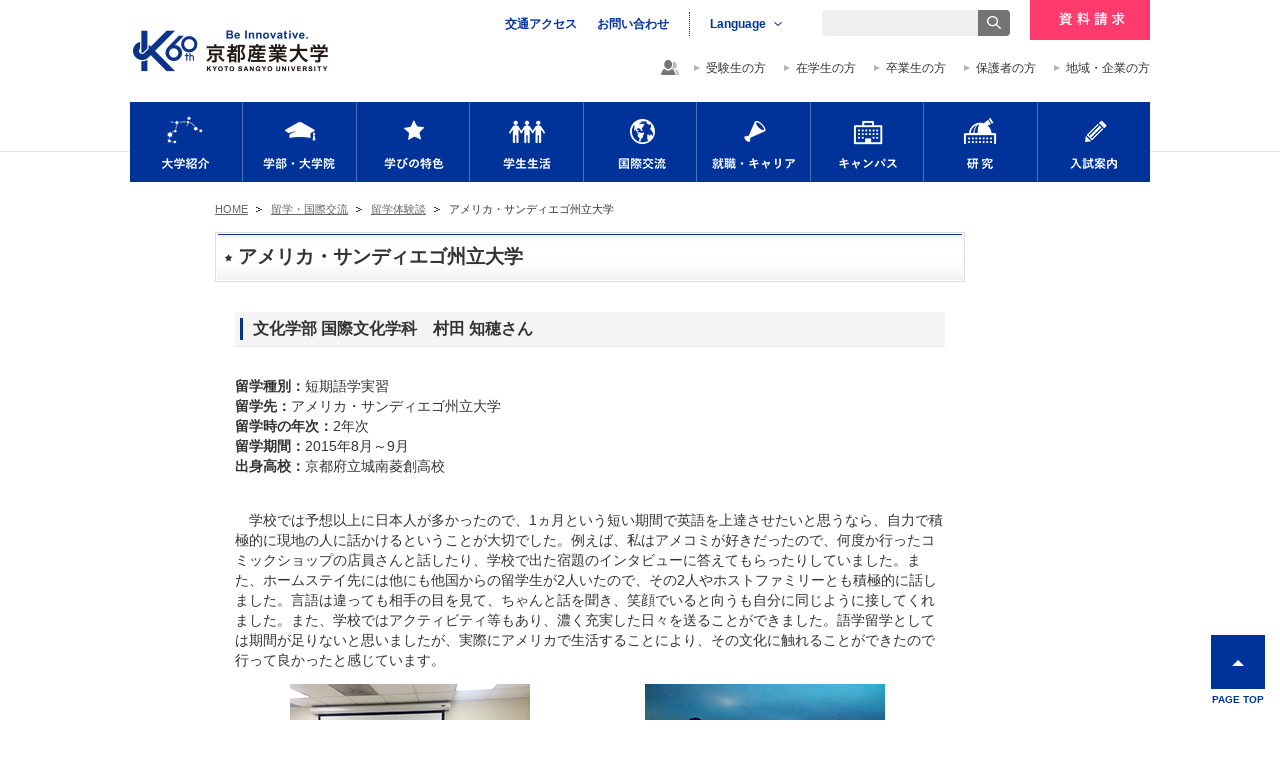

--- FILE ---
content_type: text/html
request_url: https://www.kyoto-su.ac.jp/kokusai/ryugaku/taiken/taiken160.html
body_size: 6384
content:
<!DOCTYPE HTML PUBLIC "-//W3C//DTD HTML 4.01 Transitional//EN" "http://www.w3.org/TR/html4/loose.dtd">
<html lang="ja">
<head>
<meta http-equiv="content-type" content="text/html;charset=Shift_JIS">
<meta http-equiv="Content-style-type" content="text/css">
<meta http-equiv="Content-script-type" content="text/javascript">
<title>アメリカ・サンディエゴ州立大学　|　留学体験談　|　海外への留学(Overseas Education) 　|　留学・国際交流　|　京都産業大学</title>
<meta name="keywords" content="アメリカ・サンディエゴ州立大学,留学体験談,海外への留学(Overseas Education) ,留学・国際交流,京都産業大学,京都">
<meta name="description" content="京都市北区に位置する一拠点総合大学、京都産業大学の公式Webサイト。入学案内をはじめ、教育・研究に関する情報を掲載。">
<link rel="stylesheet" type="text/css" href="/common/css/common.css">
<link rel="stylesheet" type="text/css" href="/common/css/print.css" media="print">
<link rel="stylesheet" href="/common-wr/css/style_2015.css">
<!--[if lt IE 9]>
<script src="/common-wr/js/html5shiv.min.js"></script>
<script src="/common-wr/js/rem.min.js"></script>
<![endif]-->
<!-- Global site tag (gtag.js) - Google Analytics -->
<script async src="https://www.googletagmanager.com/gtag/js?id=G-GHMPSL3DTY"></script>
<script>
  window.dataLayer = window.dataLayer || [];
  function gtag(){dataLayer.push(arguments);}
  gtag('js', new Date());

  gtag('config', 'G-GHMPSL3DTY');
  gtag('config', 'UA-2040701-1');
</script>
<!-- Google Tag Manager -->
<script>(function(w,d,s,l,i){w[l]=w[l]||[];w[l].push({'gtm.start':
new Date().getTime(),event:'gtm.js'});var f=d.getElementsByTagName(s)[0],
j=d.createElement(s),dl=l!='dataLayer'?'&l='+l:'';j.async=true;j.src=
'https://www.googletagmanager.com/gtm.js?id='+i+dl;f.parentNode.insertBefore(j,f);
})(window,document,'script','dataLayer','GTM-M4W7T8');</script>
<!-- End Google Tag Manager -->
</head>
<body>
<div id="container">
<div id="page"></div>
<ul id="navigation">
	<li><a href="#contents">本文へジャンプ</a></li>
	<li><a href="#sidebar">サイドメニューへジャンプ</a></li>
	<li><a href="#footer">フッターへジャンプ</a></li>
</ul>
<!-- header -->
<header id="header">
<div class="inner">

<h1 id="h-logo"><a href="https://www.kyoto-su.ac.jp"><img src="/common-wr/ahcetq00000000bl-img/header_logo.png" alt="京都産業大学"></a></h1>
<ul id="h-btns"><li class="menu"></li><li class="target"></li></ul>
<nav id="h-nav">
	<div id="h-menu">
		<div id="h-search"><form action="/search.html" method="get"><input type="text" name="q"><input type="submit" value="search"></form></div>
		<div id="h-link">
			<ul>
				<li><a href="/access.html" target="_self">交通アクセス</a>
</li>
				<li><a href="https://www.kyoto-su.ac.jp/faq.html" target="_self">お問い合わせ</a>
</li>
			</ul>
			<p><a href="https://www.kyoto-su.ac.jp/admissions/request/index.html" target="_blank">資料請求</a>
</p>
		</div>
				<ul id="h-gnav">
			<li class="gnav01">
			<a href="/about/index.html">大学紹介</a>
		
				<div class="subnav">
					<div class="subnav-inner">
						<dl class="wide">
    <dt><span>京都産業大学に関する情報</span></dt>
    <dd>
    <ul>
        <li><a href="/about/kihon/kengaku.html">建学の精神</a></li>
        <li><a href="/about/kihon/rinen.html">教学の理念</a></li>
        <li><a href="/about/kihon/gakusho.html">学章</a></li>
        <li><a href="/about/kihon/gakuka.html">学歌</a></li>
        <li><a href="/about/kihon/soshiki.html">組織チャート</a></li>
        <li><a href="/about/kihon/yakuin.html">法人役員・部局長</a></li>
        <li><a href="/faculty/professors/">専任教員紹介</a></li>
    </ul>
    <ul>
        <li><a href="/about/info/index.html">教育情報</a></li>
        <li><a href="/about/zaimu/index.html">財務状況 / 事業計画・報告</a></li>
        <li><a href="/about/kihon/governance_c.html">ガバナンス・コード</a></li>
        <li><a href="/about/enkaku/index.html">歴史</a></li>
        <li><a href="/about/enkaku/enkaku.html">沿革</a></li>
        <li><a href="/about/enkaku/kyogenryu.html">教学之源流</a></li>
        <li><a href="/about/enkaku/kenkokoro.html">学祖 荒木俊馬先生と建学の心を訪ねて</a></li>
    </ul>
    </dd>
</dl>
<dl>
    <dt><a href="/about/torikumi/index.html">大学の取組み</a></dt>
    <dd>
    <ul>
        <li><a href="/about/koho/index.html">大学広報</a></li>
        <li><a href="/about/hojin.html">学校法人 京都産業大学が設置する教育機関</a></li>
        <li><a href="/about/bokin/index.html">募金事業</a></li>
        <li><a style="background-image:none;padding-left:20px;" href="/about/granddesign/index.html" ><img src="/common-wr/ahcetq00000033q9-img/ddm-bnr-kstyle_1.png" alt="新グランドデザイン 神山STYLE2030" /></a></li>
    </ul>
    </dd>
</dl>
<dl>
    <dt><a href="/about/collaboration/index.html">社会連携</a></dt>
    <dd>
    <ul>
        <li><a href="/about/collaboration/musubiwaza/index.html">生涯学習むすびわざ講座</a></li>
        <li><a href="/observatory/">神山天文台</a></li>
        <li><a href="/about/collaboration/sjamboree.html">サタデージャンボリー</a></li>
        <li><a href="/about/collaboration/c_tour.html">キャンパス見学</a></li>
        <li><a href="/about/collaboration/area.html">地域社会との連携</a></li>
        <li><a href="/about/collaboration/renkei.html">教育機関との連携</a></li>
    </ul>
    </dd>
</dl>
						
					</div>
				</div>
			</li>
			<li class="gnav02">
			<a href="/faculty/index.html">学部・大学院</a>
		
				<div class="subnav">
					<div class="subnav-inner">
						<dl>
    <dt><a href="/faculty/">学部・学環</a></dt>
    <dd>
    <ul>
        <li><a href="/faculty/ec/">経済学部</a></li>
        <li><a href="/faculty/bu/">経営学部</a></li>
        <li><a href="/faculty/ju/">法学部</a></li>
        <li><a href="/faculty/fs/">現代社会学部</a></li>
        <li><a href="/faculty/ir/index.html">国際関係学部</a></li>
        <li><a href="/faculty/ffl/">外国語学部</a></li>
        <li><a href="/faculty/fcsi/">文化学部</a></li>
        <li><a href="/faculty/sc/">理学部</a></li>
        <li><a href="/faculty/ise/">情報理工学部</a></li>
        <li><a href="/faculty/ls/">生命科学部</a></li>
        <li><a href="/faculty/ep/">アントレプレナーシップ学環（仮称・設置構想中）</a></li>
    </ul>
    </dd>
</dl>
<dl>
    <dt><a href="/graduateschool/">大学院</a></dt>
    <dd>
    <ul>
        <li><a href="/graduateschool/g_ec/">経済学研究科</a></li>
        <li><a href="/graduateschool/g_mba/">マネジメント研究科</a></li>
        <li><a href="/graduateschool/g_ju/">法学研究科</a></li>
        <li><a href="/graduateschool/g_fs/index.html">現代社会学研究科</a></li>
        <li><a href="/graduateschool/g_ffl/">外国語学研究科</a></li>
        <li><a href="/graduateschool/g_sc/">理学研究科</a></li>
        <li><a href="/graduateschool/g_fi/">先端情報学研究科</a></li>
        <li><a href="/graduateschool/g_ls/">生命科学研究科</a></li>
        <li><a href="/graduateschool/t_ec/">経済学研究科（通信教育課程）</a></li>
        <li><a href="/faculty/g_fcsi/index.html">京都文化学研究科（通信教育課程）</a></li>
    </ul>
    </dd>
</dl>
<dl>
    <dt><span>教学関連情報</span></dt>
    <dd>
    <ul>
        <li><a href="/features/kyotsu/kyotsu.html">全学共通教育</a></li>
        <li><a href="/features/fy_edu.html">初年次教育</a></li>
        <li><a href="/features/f/">F工房</a></li>
        <li><a href="/campuslife/lesson/">授業・履修等について</a></li>
        <li><a href="/faculty/kyoshoku/index.html">教職課程</a></li>
        <li><a href="https://senglish.kyoto-su.ac.jp/" target="_blank">スーパー英語</a></li>
        <li><a href="/faculty/choko.html">科目等履修生・聴講生募集</a></li>
        <li><a href="/faculty/professors/">専任教員紹介</a></li>
    </ul>
    </dd>
</dl>
						
					</div>
				</div>
			</li>
			<li class="gnav03">
			<a href="/features/index.html">学びの特色</a>
		
				<div class="subnav">
					<div class="subnav-inner">
						<dl>
    <dt><a href="/features/index.html">学びの特色</a></dt>
    <dd>
    <ul>
        <li><a href="/features/kyotsu/kyotsu.html">全学共通教育</a></li>
        <li><a href="/features/entre/index.html">アントレプレナー育成プログラム</a></li>
        <li><a href="/career/career.html">キャリア教育</a></li>
        <li><a href="/career/shinro.html">就職・就職支援</a></li>
        <li><a href="/international/index.html">国際交流</a></li>
        <li><a href="/features/gsc/index.html">グローバル・サイエンス・コース</a></li>
        <li><a href="/facilities/index.html">キャンパス</a></li>
        <li><a href="/campuslife/club/index.html">クラブ・サークル</a></li>
    </ul>
    </dd>
</dl>
<dl>
    <dt><span>ONLY ONE CAMPUS</span></dt>
    <dd>
    <ul>
        <li><a onclick="gtag('event', 'click', {'event_category': '【本学】onlyoneドロップダウン', 'event_label': 'ir-banner'});" style="background-image:none;padding-left:60px;" href="https://www.kyoto-su.ac.jp/onecampus/" target="_blank" ><img src="/common-wr/ahcetq00000033q9-img/onlyone-drp.png" alt="ONLY ONE CAMPUS" /></a></li>
    </ul>
    </dd>
</dl>
						
				</div>
				</div>
			</li>
			<li class="gnav04">
			<a href="/campuslife/index.html">学生生活</a>
		
				<div class="subnav">
					<div class="subnav-inner">
						<dl>
    <dt><span>特集コンテンツ</span></dt>
    <dd>
    <ul>
        <li><a style="background-image:none;padding-left:20px;" href="/musubu_challenge/" ><img src="/common-wr/ahcetq00000033q9-img/ddm-bnr-04-1_1.png" alt="むすぶチャレンジ" /></a></li>
        <li><a style="background-image:none;padding-left:20px;" href="/campuslife/message/" ><img src="/common-wr/ahcetq00000033q9-img/ddm-bnr-04-2.png" alt="教職員からのメッセージ" /></a></li>
        <li><a style="background-image:none;padding-left:20px;" href="/campuslife/ksu-eap.html"><img src="/common-wr/ahcetq00000033q9-img/ddm-bnr-ksue.jpg" alt="KSU-EAP（正課外活動プログラム）" /></a></li>
    </ul>
    </dd>
</dl>
<dl>
    <dt><a href="/campuslife/shien/index.html">学生生活支援</a></dt>
    <dd>
    <ul>
        <li><a href="/about/shien/index.html">経済支援（奨学金・保険等）</a></li>
        <li><a href="/campuslife/shien/geshuku.html">住まい紹介</a></li>
        <li><a href="https://baitonet.jp/kyoto-su/" target="_blank">アルバイト紹介</a></li>
        <li><a href="/about/card/index.html">京都産業大学カード</a></li>
        <li><a href="/campuslife/shien/kyoto.html">京都産業大学生が受けられる特典</a></li>
    </ul>
    </dd>
    <dd>
    <ul>
        <li><a style="background-image:none;padding-left:20px;" href="/campuslife/club/index.html" ><img src="/common-wr/ahcetq00000033q9-img/ddm-bnr-club_1.png" alt="クラブ・サークル活動（課外活動サイト）" /></a></li>
    </ul>
    </dd>
</dl>
<dl>
    <dt><span>厚生施設・各種センター</span></dt>
    <dd>
    <ul>
        <li><a href="/campuslife/welfare/index.html">学生食堂</a></li>
        <li><a href="/campuslife/welfare/baiten.html">書店・売店・ATM</a></li>
        <li><a href="/facilities/sd/index.html">学生寮</a></li>
        <li><a href="/campuslife/hokencenter.html">保健管理センター</a></li>
        <li><a href="/campuslife/soudan.html">学生相談センター</a></li>
        <li><a href="/campuslife/hr/index.html">人権センター</a></li>
        <li><a href="/campuslife/volunteer.html">ボランティアセンター</a></li>
        <li><a href="/campuslife/os_support/index.html">障害学生教育支援センター</a></li>
        <li><a href="/campuslife/welfare/gakugai.html">学外厚生施設</a></li>
        <li><a href="/outline/approach/r_support/">DE&I推進室</a></li>
        <li><a href="/campuslife/commons.html">4つのコモンズ</a></li>
    </ul>
    </dd>
</dl>
<dl>
    <dt><span>学生生活に関する情報</span></dt>
    <dd>
    <ul>
        <li><a href="/campuslife/cam_cal.html">学年暦</a></li>
        <li><a href="/campuslife/shoumei/index.html">証明書発行</a></li>
        <li><a href="https://jweb.kyoto-su.ac.jp/webcam/">バスプールをアイキャッチ</a></li>
        <li><a href="/about/gakuhi/index.html">学費</a></li>
        <li><a href="/ccinfo/">コンピュータ環境の使い方</a></li>
        <li><a href="/about/torikumi/emergency.html">地震対応マニュアル</a></li>
        <li><a href="/campuslife/lesson/index.html">授業・履修等について</a></li>
    </ul>
    </dd>
</dl>
						
					</div>
				</div>
			</li>
			<li class="gnav05">
			<a href="/international/index.html">国際交流</a>
		
				<div class="subnav">
					<div class="subnav-inner">
						<dl>
    <dt><a href="/international/ryugaku/index.html">海外への留学</a></dt>
    <dd>
    <ul>
        <li><a href="/international/ryugaku/r_introduction.html">留学プログラム紹介</a></li>
        <li><a href="/international/kyoutei/index.html">交流協定校</a></li>
        <li><a href="/international/taiken/">留学体験談</a></li>
        <li><a href="/international/ryugaku/preparing.html">留学の準備をしよう</a></li>
        <li><a href="/international/ryugaku/consultation_faq.html">留学相談・留学に関するQ&amp;A</a></li>
    </ul>
    </dd>
</dl>
<dl>
    <dt><span>学部とむすぶプログラム</span></dt>
    <dd>
    <ul>
        <li><a href="/features/gsc/index.html">グローバル・サイエンス・コース</a></li>
        <li><a href="/faculty/fcsi/ryugaku.html#ibunka">文化学部 海外異文化研修</a></li>
        <li><a href="/international/ebj.html">EBJプログラム</a></li>
    </ul>
    </dd>
</dl>
<dl>
    <dt><a href="/international/index.html#feature02">学内でできる国際交流</a></dt>
    <dd>
    <ul>
        <li><a href="/international/center.html">国際交流センター</a></li>
        <li><a href="/kokusai/get/" target="_blank">GET グローバル総合情報</a></li>
        <li><a href="/international/dekiru/gjp.html">GJP（グローバルジャパンプログラム）</a></li>
        <li><a href="/international/dekiru/index.html">留学生との国際交流</a></li>
        <li><a href="/facilities/koku_kai.html">国際交流会館</a></li>
        <li><a href="/international/ryugaku/toukei.html">留学生統計データ</a></li>
    </ul>
    </dd>
</dl>
<dl>
    <dt><span>外国人留学生の方へ</span></dt>
    <dd>
    <ul>
        <li><a href="/international/is/index.html">外国人留学生の入学</a></li>
        <li><a href="/international/is/gaikokujin_ryugakusei.html">外国人留学生に関する奨学金</a></li>
        <li><a href="/international/is/support.html">外国人留学生へのサポート</a></li>
        <li><a href="/international/is/voice.html#01">私費留学生体験談</a></li>
        <li><a href="/international/is/voice.html#02">交換留学生体験談</a></li>
    </ul>
    </dd>
</dl>
						
					</div>
				</div>
			</li>
			<li class="gnav06">
			<a href="/career/index.html">就職・キャリア</a>
		
				<div class="subnav">
					<div class="subnav-inner">
						<dl class="wide">
    <dt><a href="/career/shinro.html">進路・就職支援</a></dt>
    <dd>
    <ul>
        <li><a href="/career/4years.html">就職・キャリアの4年間の流れ</a></li>
        <li><a href="/career/shinro/shin_cen.html">進路・就職支援について</a></li>
        <li><a href="/career/shinro_center.html">進路・就職支援プログラム</a></li>
        <li><a style="background-image:none;padding-left:20px;" href="/career/interview/" ><img src="/common-wr/ahcetq00000033q9-img/ddm-bnr-06_1.png" alt="卒業生インタビュー" /></a></li>
    </ul>
    <ul>
        <li><a href="/career/shinro/toukei.html">進路状況統計</a></li>
        <li><a target="_blank" href="https://www2.kyujin-navi.com/GAKUGAI/login/saml/sso/gakunin">京産ナビ（就職情報システム）</a></li>
        <li><a href="/career/saiyo/index.html">採用ご担当者の皆様へ</a></li>
    </ul>
    </dd>
</dl>
<dl>
    <dt><a href="/career/career.html">キャリア教育</a></dt>
    <dd>
    <ul>
        <li><a href="/features/career/coop_e.html">コーオプ教育（Cooperative Education）</a></li>
        <li><a href="/features/career/introduction.html">導入・接続教育科目群</a></li>
        <li><a href="/features/career/s_career.html">産学協働教育科目群（キャリアデザイン系）</a></li>
        <li><a href="/features/career/s_pbl.html">産学協働教育科目群（PBL系）</a></li>
        <li><a href="/features/career/s_internship.html">産学協働教育科目群（インターンシップ系）</a></li>
        <li><a href="/features/career/research.html">キャリア教育の研究・開発</a></li>
    </ul>
    </dd>
</dl>
<dl>
    <dt><span>資格・教職に関する情報</span></dt>
    <dd>
    <ul>
        <li><a href="/career/nry/index.html">資格講座</a></li>
        <li><a href="/faculty/kyoshoku/index.html">教職課程</a></li>
        <li><a href="/career/shisyo/index.html">学芸員課程・図書館司書課程・学校図書館司書教諭課程</a></li>
    </ul>
    </dd>
</dl>
						
					</div>
				</div>
			</li>
			<li class="gnav07">
			<a href="/facilities/index.html">キャンパス</a>
		
				<div class="subnav">
					<div class="subnav-inner">
						<dl>
    <dt><span>キャンパスマップ</span></dt>
    <dd>
    <ul>
        <li><a style="background-image:none;padding-left:20px;" href="/facilities/cam_map.html" ><img src="/common-wr/ahcetq00000033q9-img/ddm-bnr-07.png" alt="キャンパスマップ・施設一覧" /></a></li>
        <li><a style="background-image:none;padding-left:20px;" href="/facilities/access_map.html" ><img src="/common-wr/ahcetq00000033q9-img/ddm-bnr-07_02.png" alt="フリーアクセスマップ" /></a></li>
        <li><a style="background-image:none;padding-left:20px;" href="/facilities/guide.html" ><img src="/common-wr/ahcetq00000033q9-img/ddm-bnr-07_01_1.png" alt="キャンパス周辺案内" /></a></li>
    </ul>
    </dd>
</dl>
<dl>
    <dt><span>教学関連</span></dt>
    <dd>
    <ul>
        <li><a href="/campuslife/lesson/">授業・履修等について</a></li>
        <li><a href="/international/center.html">国際交流センター</a></li>
        <li><a href="/facilities/koku_kai.html">国際交流会館（I-House）</a></li>
        <li><a href="/facilities/kei_cen.html">情報システム</a></li>
        <li><a href="/library/">図書館</a></li>
    </ul>
    </dd>
</dl>
<dl>
    <dt><span>学生支援</span></dt>
    <dd>
    <ul>
        <li><a href="/campuslife/hr/index.html">人権センター</a></li>
        <li><a href="/campuslife/hokencenter.html">保健管理センター</a></li>
        <li><a href="/campuslife/soudan.html">学生相談センター</a></li>
        <li><a href="/campuslife/welfare/index.html">学生食堂</a></li>
        <li><a href="/campuslife/welfare/baiten.html">書店・売店・ATM</a></li>
        <li><a href="/facilities/sd/index.html">学生寮</a></li>
        <li><a href="/campuslife/volunteer.html">ボランティアセンター</a></li>
        <li><a href="/campuslife/commons.html">4つのコモンズ</a></li>
    </ul>
    </dd>
</dl>
<dl>
    <dt><span>その他の施設</span></dt>
    <dd>
    <ul>
        <li><a href="/observatory/">神山天文台</a></li>
        <li><a href="/facilities/musubiwaza/">むすびわざ館</a></li>
        <li><a href="/facilities/terrace/index.html">町家 学びテラス・西陣</a></li>
    </ul>
    <ul>
        <li><a style="background-image:none;padding-left:20px;" href="/about/torikumi/co/index.html#new" ><img src="/common-wr/ahcetq00000033q9-img/ddm-bnr-07_01.png" alt="新たな校舎等の建設・改修" /></a></li>
    </ul>
    </dd>
</dl>
						
					</div>
				</div>
			</li>
			<li class="gnav08">
			<a href="/research/index.html">研究</a>
		
				<div class="subnav">
					<div class="subnav-inner">
						<dl class="wide">
    <dt><span>研究</span></dt>
    <dd>
    <ul>
        <li><a href="/research/message.html">研究機構長からのメッセージ</a></li>
        <li><a href="/research/liaison.html">受託・共同研究等をお考えの方へ</a></li>
        <li><a href="/research/shikin.html">競争的資金</a></li>
    </ul>
    <ul>
        <li><a href="/observatory/">神山天文台</a></li>
        <li><a href="/research/kenkyu.html">研究所</a></li>
        <li><a href="/research/gakujutsu.html">研究広報</a></li>
    </ul>
    </dd>
</dl>
<dl class="wide">
    <dt><span>研究者紹介</span></dt>
    <dd>
    <ul>
        <li><a style="background-image:none;padding-left:20px;" href="/research/researchprofile_list.html" target="_blank" ><img src="/common-wr/ahcetq00000033q9-img/research_pr_banner_1.jpg" alt="リサーチプロファイル" /></a></li>
    </ul>
    <ul>
        <li><a style="background-image:none;padding-left:20px;" href="https://gyoseki.kyoto-su.ac.jp/ktsuhp/KgApp" target="_blank" ><img src="/common-wr/ahcetq00000033q9-img/research_banner.jpg" alt="研究者データベース" /></a></li>
    </ul>
    </dd>
</dl>
						
					</div>
				</div>
			</li>
			<li class="gnav09">
			<a href="https://www.kyoto-su.ac.jp/admissions/">入試案内</a>
		
				<div class="subnav">
					<div class="subnav-inner">
						<dl>
    <dt><a href="/admissions/">入試情報サイト</a></dt>
    <dd>
    <ul>
        <li><a style="background-image:none;padding-left:20px;" href="/admissions/" ><img src="/common-wr/ahcetq00000033q9-img/ddm-bnr-09_1_1_1_1.png" alt="入試情報サイト" /></a></li>
    </ul>
    </dd>
</dl>
<dl>
    <dt><span>大学入試</span></dt>
    <dd>
    <ul>
        <li><a href="/admissions/exam/index.html">入試制度一覧からさがす</a></li>
        <!--        <li><a href="/admissions/exam/type.html">学部で見る入試制度</a></li>-->
        <li><a href="/admissions/exam/index.html">募集人員</a></li>
        <li><a href="/admissions/exam/statistics/index.html">入試統計</a></li>
        <li><a href="/admissions/exam/application/fee.html">入学検定料一覧</a></li>
        <li><a href="/admissions/exam/qa/index.html">入試Q&amp;A</a></li>
        <li><a href="/admissions/exam/application/judge.html">個別入学資格審査</a></li>
        <li><a href="/shiryo.html">資料請求</a></li>
    </ul>
    </dd>
</dl>
<dl>
    <dt><span>大学院入試</span></dt>
    <dd>
    <ul>
        <li><a href="/graduateschool/nyushi.html">大学院入試</a></li>
        <li><a href="https://formserv.jp/87004/1/" target="_blank">資料請求（大学院）</a></li>
    </ul>
    </dd>
</dl>
						
					</div>
				</div>
			</li>
		</ul>

		<div id="h-lang">
			<p>Language</p>
			<ul>
				<li><span>日本語</span></li>
				<li><a href="https://www.kyoto-su.ac.jp/index-e.html" target="_blank">English</a>
</li>
				<li><a href="https://www.kyoto-su.ac.jp/cn/" target="_blank">簡体中文</a>
</li>
			</ul>
		</div>
	</div>
		<div id="h-target">
		<ul>
			<li><a href="https://www.kyoto-su.ac.jp/admissions/" target="_self">受験生の方</a>
</li>
			<li><a href="/entrance/index-ksu.html" target="_self">在学生の方</a>
</li>
			<li><a href="/entrance/sotsugyo.html" target="_self">卒業生の方</a>
</li>
			<li><a href="/entrance/hogosha.html" target="_self">保護者の方</a>
</li>
			<li><a href="/entrance/ippan.html" target="_self">地域・企業の方</a>
</li>
			
		</ul>
	</div>

</nav>

</div>
</header>

<!-- /header -->

<div id="contents">
	<div class="main">
		<ol class="breadCrumbs">
			<li><a href="/">HOME</a></li>
			<li><a href="/international/">留学・国際交流</a></li>
			
			<li class="current"><a href="/international/taiken/">留学体験談</a>
		</li>
				<li class="lastChild">アメリカ・サンディエゴ州立大学</li>
			</ol>		<h1>アメリカ・サンディエゴ州立大学</h1>
		<div class="section">
			<h2>文化学部 国際文化学科　村田 知穂さん</h2>
			<p>
			<strong>留学種別：</strong>短期語学実習<br>
			<strong>留学先：</strong>アメリカ・サンディエゴ州立大学<br>
			<strong>留学時の年次：</strong>2年次<br> 
			<strong>留学期間：</strong>2015年8月～9月<br>
			<strong>出身高校：</strong>京都府立城南菱創高校
			</p>

		</div>
		<div class="section">

			<p>
			　学校では予想以上に日本人が多かったので、1ヵ月という短い期間で英語を上達させたいと思うなら、自力で積極的に現地の人に話かけるということが大切でした。例えば、私はアメコミが好きだったので、何度か行ったコミックショップの店員さんと話したり、学校で出た宿題のインタビューに答えてもらったりしていました。また、ホームステイ先には他にも他国からの留学生が2人いたので、その2人やホストファミリーとも積極的に話しました。言語は違っても相手の目を見て、ちゃんと話を聞き、笑顔でいると向うも自分に同じように接してくれました。また、学校ではアクティビティ等もあり、濃く充実した日々を送ることができました。語学留学としては期間が足りないと思いましたが、実際にアメリカで生活することにより、その文化に触れることができたので行って良かったと感じています。
			</p>
			<ul class="picList division_two">
				<li>
				<img src="/kokusai/ryugaku/taiken/images/taiken160_01.jpg" alt="" title="" >
				</li>
				<li>
				<img src="/kokusai/ryugaku/taiken/images/taiken160_02.jpg" alt="" title="">
				</li>
				<li>
				<img src="/kokusai/ryugaku/taiken/images/taiken160_03.jpg" alt="" title="" >
				</li>
				<li>
				<img src="/kokusai/ryugaku/taiken/images/taiken160_04.jpg" alt="" title="">
				</li>
			</ul>
		</div>
	</div>
	<div id="sidebar">
		
	</div><!-- /.sidebar -->
</div>
<!-- footer -->
<div id="pagetop"><a href="#page">PAGE TOP</a></div>
<footer id="footer">
	<nav id="f-menu">
		<ul class="inner">
			<li><a href="/news/index.html" target="_self">ニュース</a></li>
			<li><a href="/events/index.html" target="_self">イベント</a></li>
			<li><a href="/facilities/cam_map.html" target="_self">キャンパスマップ</a></li>
			<li><a href="/sitepolicy.html" target="_self">サイトポリシー</a></li>
			<li><a href="/personal_information.html" target="_self">個人情報の取り扱いについて</a></li>
			<li><a href="/entrance/kyosyokuin.html" target="_self">教職員向けメニュー</a></li>
		</ul>
	</nav>
	<div id="f-info">
		<div class="inner">
			<dl id="f-logo">
				<dt><a href="/"><img src="/common-wr/ahcetq00000000bl-img/footer_logo.png" alt="京都産業大学"></a></dt>
				<dd>〒603-8555<br class="pc"> 京都市北区上賀茂本山</dd>
			</dl>
			<dl id="f-social">
				<dt>SNS公式アカウント</dt>
				<dd>
					<ul class="cf">
						
								<li><a href="https://www.facebook.com/KyotoSangyoUniversity/" target="_blank"><img src="/common-wr/ahcetq00000000bl-img/footer_social_fb.png" alt="Facebook" class="spimg"></a></li>
							
								<li><a href="https://twitter.com/ksu_p_r" target="_blank"><img src="/common-wr/ahcetq00000000bl-img/footer_social_tw.png" alt="Twitter" class="spimg"></a></li>
							
								<li><a href="https://www.youtube.com/user/KSUpublicity" target="_blank"><img src="/common-wr/ahcetq00000000bl-img/footer_social_yt.png" alt="YouTube" class="spimg"></a></li>

								<li><a href="https://www.instagram.com/kyotosangyo_university/" target="_blank"><img src="/common-wr/ahcetq00000000bl-img/footer_social_in.png" alt="Instagram" class="spimg"></a></li>
							
					</ul>
				</dd>
			</dl>
		</div>
	</div>
	<p id="f-copy"><small>&copy; KYOTO SANGYO UNIVERSITY. All rights reserved.</small></p>
</footer>
<!-- /footer -->
</div>
<script src="//code.jquery.com/jquery-1.11.3.min.js"></script>
<script>window.jQuery || document.write('<script src="/common-wr/js/jquery-1.11.3.min.js"><\/script>')</script>
<script src="/common-wr/js/ksu.js"></script>
</body>
</html>

--- FILE ---
content_type: text/css
request_url: https://www.kyoto-su.ac.jp/common/css/common.css
body_size: 5983
content:
@charset "shift-jis";
@import "header.css";
@import "footer.css";

/*
 * [FOR_OLD_CONTENTS]
 */
/* 学部・大学院下層ページ対応 */
#main {
	font-size: small;
}
#top-contents .columns-4-2l {
	width: 350px;
}
#top-contents .columns-4-2r {
	width: 350px;
}
/*


/*　▽▽ヘッダー（flash）直下のリンクバナー群▽▽　*/

#list4goto li{  
float:left;  
list-style:none;  
width:167px;
text-align:center; 
}  

#list4goto li:nth-child(4n+1){clear:both;} 


/*　△△ヘッダー（flash）直下のリンクバナー群△△　*/



 * [/FOR_OLD_CONTENTS]
 */

/*
 * [TAG_REDEFINE]
 */
html {
	overflow-y: scroll;
}
body {
	font-size: 85%;
	font-family: "ＭＳ Ｐゴシック","ヒラギノ角ゴ Pro W3",Hiragino Kaku Gothic ProN,"メイリオ",Meiryo,sans-serif;
	margin: 0;
	padding: 0;
	color: #fff;
	background: #093078;
}
.main hr.separate {
	visibility: hidden;
	clear: both;
}
.main h1 {
	font-size: 140%;
	background: url(../images/bg_h1.gif) no-repeat 0% 0%;
	line-height: 50px;
	padding-left: 23px;
	margin: 0 0 30px;
}
.main h1.fat {
	font-size: 140%;
	background: url(../images/bg_h1_fat.gif) no-repeat 0% 0%;
	line-height: 1.2;
	min-height: 40px;
	padding: 15px 0 15px 23px;
	margin: 0 0 30px;
}
#full h1 {
	background: url(../images/bg_h1_long.gif) no-repeat 0% 0%;
}
.main h2 {
	font-size: 120%;
	font-weight: normal;
	background: url(../images/bg_h2.gif) no-repeat 5px 100% #f5f5f5;
	padding: 0px 6px 6px 18px;
	margin: 0 0 30px;
	border-bottom: 1px solid #e9e9e9;
	border-top: 6px solid #f5f5f5;
	font-weight: bold;
}
.main h3 {
	margin: 0 0 1em;
	font-size: 115%;
	background: url(../images/bg_h3.gif) no-repeat 0% 100%;
	padding: 5px 15px;
}
.main h3 lib {
	margin: 0 0 1em;
	font-size: 115%;
	background: url(../images/bg_h3_2.gif) no-repeat 0% 100%;
	padding: 5px 15px;
}
.main h3 span {
	background: url(../images/bg_h3_icon.gif) no-repeat 0% 50% #fff;
	display: block;
	padding: 0 15px;
	margin: 0 -15px;
}
.main h3 span.notice,
.main h3 span.icon {
	display: inline;
	padding: 0;
	margin: 0;
	background: none;
}
.main h4 {
	font-size: 100%;
	background: url(../images/bg_h4.gif) no-repeat 4px 50%;
	padding: 2px 0 0 15px;
}
.main h5 {
	font-size: 100%;
	background: url(../images/bg_h5.gif) no-repeat 2px 50%;
	padding-left: 10px;
}
.main ul {
	list-style: none;
}
p {
	line-height: 1.5;
}
.main p {
	margin: 1em 0;
}
.main table {
	border-collapse: collapse;
	margin-bottom: 20px;
}
.main table caption {
}
.main table th {
	border: 1px solid #ccc;
	padding: 3px 5px;
	color: #333;
	letter-spacing: 0.2em;
	background: #F1F9FC;
}
.main table td {
	border: 1px solid #ccc;
	padding: 3px 15px;
	line-height: 1.5;
	vertical-align: middle;
}
table td.valignTop {
	vertical-align: top;
}
table th.valignTop {
	vertical-align: top;
}
.main table td.scopeRow {
	color: #000;
	background: #eee;
	vertical-align: middle;
}
.main table.fit {
	width: 100%;
}
.main table.compact th,
.main table.compact td {
	padding: 3px;
}
.main table.layout th,
.main table.layout td {
	border: none;
}
.main table.scopeCol th {
	text-align: center;
}
.main table p {
	margin: 0.5em 0;
}
.main table .num {
	text-align: right;
}

.main table .mark {
	text-align: center;
}
ul {
	margin: 1em 0;
	padding-left: 20px;
}
.main ul li {
	margin: 0.2em 0;
	line-height: 1.4;
}
.main ol {
	margin: 1em 0;
	padding-left: 30px;
}
.main ol li {
	margin: 0.2em 0;
	line-height: 1.4;
}
.main dd {
	margin-bottom: 0.2em
}
form {
	margin: 0;
}
img {
	border: none;
}
a {
	text-decoration: none;
}
a:hover {
	text-decoration: underline;
}
/*
 * [/TAG_REDEFINE]
 */

/*
 * [Navigation]
 */
ul#navigation {
	padding: 0;
	position: absolute;
	width: 100px;
	left: -300px;
}
/*
 * [/Navigation]
 */


/*
 * [OUTLINE]
 */
div#container {
	color: #333;
	background: #fff;
}
div#contents {
	width: 1050px;
	margin: 0 auto;
	padding: 20px 0;
}
div.main {
	width: 750px;
	float: left;
	margin-left: 100px;　　/*追加指定aotani*/
}
div.main a {
	color: #0C53A3;
}
div.main a:visited {
	color: #440077;
}
div#full {
	width: auto;
	float: none;
}
div.section {
	margin: 15px 20px 20px;
}
div.section div.section {
	margin: 10px 0;
}
div.division_two > div {
	float: left;
	width: 370px;
	margin-right: 0;
	margin-top: 0;
}
div.division_two > div.section {
	float: left;
	width: 345px;
	margin-right: 0;
	margin-top: 0;
}
div.section div.division_two > div {
	float: left;
	width: 345px;
	margin-top: 0;
}
div.section div.division_two > div:nth-child(odd) {
	margin-right: 20px;
}
div.section div.division_two > div.odd {
	margin-right: 20px;	/* for IE7 */
}
div.section div.division_two > div:nth-child(even) {
	clear: right;
}
div.section div.division_two > div.even {
	clear: right;	/* for IE7 */
}
div.division_two p {
	margin-top: 0;
}
div.division_four > div {
	float: left;
	width: 185px;
	margin-right: 0;
	margin-top: 0;
}
div.division_three > div {
	float: left;
	width: 250px;
	margin-right: 0;
	margin-top: 0;
}

/* breadCrumbs */
ol.breadCrumbs {
	padding: 0;
	margin: 0 0 15px;
	list-style: none;
	font-size: 80%;
}
ol.breadCrumbs li {
	display: inline;
	background: url(../images/bg_breadcrumbs.gif) no-repeat 100% 50%;
	padding-right: 17px;
	margin-right: 3px;
	margin: 0 6px 0 0;
	float: left;
	white-space: nowrap;
}
ol.breadCrumbs li.lastChild {
	background: none;
	padding: 0;
}
ol.breadCrumbs a {
	color: #666;
	text-decoration: underline;
	background: #fff;
}
ol.breadCrumbs a:hover {
	text-decoration: none;
}
div#container > ol.breadCrumbs {
	width: 950px;
	margin: 10px auto;
}
/*
 * [/OUTLINE]
 */


/*
 * [SIDEBAR]
 */
div#sidebar {
	font-size: 90%;
	float: right;
	width: 180px;
	padding-bottom: 30px;
}
div#sidebar img {
	vertical-align: bottom;
}
div#sidebar dl {
	margin: 0 0 20px;
}
div#sidebar dd {
	margin: 0;
}
div#sidebar ul {
	list-style: none;
	padding: 0;
	margin: 0;
}
div#sidebar dd ul li {
	border-bottom: 1px solid #ccc;
	border-right: 1px solid #ccc;
	border-left: 1px solid #ccc;
}
div#sidebar dd ul li a,
div#sidebar dd ul li span {
	padding: 9px 5px 9px 25px;
	display: block;
	color: #000;
	background: url(../images/icon_sidemenu0.gif) no-repeat 8px 50% #fafafa;
}
div#sidebar dd ul li.current a,
div#sidebar dd ul li a:hover {
	background: url(../images/icon_sidemenu1.gif) no-repeat 8px 50% #EAEAEA;
}
div#sidebar dd ul ul {
	padding-top: 1px;
	background: url(../images/bg_sidesubmenu.gif) no-repeat 50% 0%;
	padding: 10px 0;
}
div#sidebar dd ul ul li {
	border: none;
	border-bottom: 1px solid #fff;
}
div#sidebar dd ul ul a,
div#sidebar dd ul li.current ul a {
	background: url(../images/icon_sidemenu2.gif) no-repeat 15px 50% #fff;
	padding: 2px 2px 2px 25px;
}
div#sidebar dd ul ul a:hover,
div#sidebar dd ul ul li.current a,
div#sidebar dd ul li.current ul li a:hover {
	background: url(../images/icon_sidemenu3.gif) no-repeat 15px 50% #fff;
}
div#sidebar dd li.current > a {
	font-weight: bold;
	color: #333;
	background-color: #eee;
}
div#sidebar dl ul ul li.current a {
	text-decoration: underline;
	font-weight: normal;
	background-color: transparent;
}
div#sidebar dd ul ul ul {
	background: none;
	padding: 4px 0 4px 10px;
}
div#sidebar dd ul ul li.current ul a {
	background: url(../images/icon_sidemenu4.gif) no-repeat 15px 50%;
	text-decoration: none;
}
div#sidebar dd ul ul li.current ul a:hover {
	background: url(../images/icon_sidemenu4.gif) no-repeat 15px 50%;
	text-decoration: underline;
}
div#sidebar ul.banner+ul.banner {
	border-top: 1px dotted #333;
	padding-top: 10px;
	margin-top: 10px;
}
div#sidebar ul.banner li {
	margin-bottom: 4px;
	overflow: hidden;
}
div#sidebar ul.banner li.lib a {
	height: 49px;
	width: 180px;
	display: block;
	background: url(../images/bnr_library.jpg) no-repeat 0px 0px;
	text-indent: -99999px;
}
div#sidebar ul.banner li.lib a:hover {
	background-position: 0px -49px;
}
div#sidebar ul.banner li.kao a {
	height: 49px;
	width: 180px;
	display: block;
	background: url(../images/bnr_observatory.jpg) no-repeat 0px 0px;
	text-indent: -99999px;
}
div#sidebar ul.banner li.kao a:hover {
	background-position: 0px -49px;
}

div#sidebar ul.banner li.musubi a {
	height: 49px;
	width: 180px;
	display: block;
	background: url(../images/bnr_musubiwaza.jpg) no-repeat 0px 0px;
	text-indent: -99999px;
}
div#sidebar ul.banner li.musubi a:hover {
	background-position: 0px -49px;
}

div#sidebar ul.banner li.calendar a {
	height: 49px;
	width: 180px;
	display: block;
	background: url(../images/bnr_calendar.jpg) no-repeat 0px 0px;
	text-indent: -99999px;
}
div#sidebar ul.banner li.calendar a:hover {
	background-position: 0px -49px;
}

div#sidebar ul.banner li.gakucho a {
	height: 49px;
	width: 180px;
	display: block;
	background: url(../images/bnr_gakucho.jpg) no-repeat 0px 0px;
	text-indent: -99999px;
}
div#sidebar ul.banner li.gakucho a:hover {
	background-position: 0px -49px;
}

div#sidebar ul.banner li.club a {
	height: 49px;
	width: 180px;
	display: block;
	background: url(../images/bnr_club.jpg) no-repeat 0px 0px;
	text-indent: -99999px;
}
div#sidebar ul.banner li.club a:hover {
	background-position: 0px -49px;
}

div#sidebar ul.banner li.info a {
	height: 49px;
	width: 180px;
	display: block;
	background: url(../images/bnr_info.jpg) no-repeat 0px 0px;
	text-indent: -99999px;
}
div#sidebar ul.banner li.info a:hover {
	background-position: 0px -49px;
}

div#sidebar ul.banner li.Mext a {
	height: 49px;
	width: 180px;
	display: block;
	background: url(../images/bnr_mext-subsidized.jpg) no-repeat 0px 0px;
	text-indent: -99999px;
}
div#sidebar ul.banner li.Mext a:hover {
	background-position: 0px -49px;
}

div#sidebar ul.banner li.request a {
	height: 49px;
	width: 180px;
	display: block;
	background: url(../images/bnr_txt_request.jpg) no-repeat 0px 0px;
	text-indent: -99999px;
}
div#sidebar ul.banner li.request a:hover {
	background-position: 0px -49px;
}
div#sidebar ul.banner li.toiawase a {
	height: 49px;
	width: 180px;
	display: block;
	background: url(../images/bnr_toiawase.jpg) no-repeat 0px 0px;
	text-indent: -99999px;
}
div#sidebar ul.banner li.toiawase a:hover {
	background-position: 0px -49px;
}
div#sidebar ul.banner li.academic a {
	height: 49px;
	width: 180px;
	display: block;
	background: url(../images/bnr_academic.jpg) no-repeat 0px 0px;
	text-indent: -99999px;
}
div#sidebar ul.banner li.academic a:hover {
	background-position: 0px -49px;
}
div#sidebar ul.banner li.activeMail a {
	height: 49px;
	width: 180px;
	display: block;
	background: url(../images/bnr_office365.jpg) no-repeat 0px 0px;
	text-indent: -99999px;
}

div#sidebar ul.banner li.onedrive a {
	height: 49px;
	width: 180px;
	display: block;
	background: url(../images/bnr_onedrive.jpg) no-repeat 0px 0px;
	text-indent: -99999px;
}



div#sidebar ul.banner li.activeMail a:hover {
	background-position: 0px -49px;
}
div#sidebar ul.banner li.moodle a {
	height: 49px;
	width: 180px;
	display: block;
	background: url(../images/bnr_moodle.jpg) no-repeat 0px 0px;
	text-indent: -99999px;
}
div#sidebar ul.banner li.moodle a:hover {
	background-position: 0px -49px;
}
div#sidebar ul.banner li.superE a {
	height: 49px;
	width: 180px;
	display: block;
	background: url(../images/bnr_super_e.jpg) no-repeat 0px 0px;
	text-indent: -99999px;
}
div#sidebar ul.banner li.superE a:hover {
	background-position: 0px -49px;
}

div#sidebar ul.banner li.ccinfo a {
	height: 49px;
	width: 180px;
	display: block;
	background: url(../images/bnr_ccinfo.jpg) no-repeat 0px 0px;
	text-indent: -99999px;
}
div#sidebar ul.banner li.ccinfo a:hover {
	background-position: 0px -49px;
}

div#sidebar ul.banner li.post a {
	height: 49px;
	width: 180px;
	display: block;
	background: url(../images/bnr_post.jpg) no-repeat 0px 0px;
	text-indent: -99999px;
}
div#sidebar ul.banner li.post a:hover {
	background-position: 0px -49px;
}

div#sidebar ul.banner li.office365 a {
	height: 49px;
	width: 180px;
	display: block;
	background: url(../images/bnr_office365.jpg) no-repeat 0px 0px;
	text-indent: -99999px;
}
div#sidebar ul.banner li.office365 a:hover {
	background-position: 0px -49px;
}

div#sidebar ul.banner li.onedrive a {
	height: 49px;
	width: 180px;
	display: block;
	background: url(../images/bnr_onedrive.jpg) no-repeat 0px 0px;
	text-indent: -99999px;
}
div#sidebar ul.banner li.onedrive a:hover {
	background-position: 0px -49px;
}


a.bnrExam {
	display: block;
	background: url(../images/bnr_poweruniv.jpg) no-repeat 0% 0%;
	height: 42px;
	width: 180px;
	text-indent: -99999px;
	/*\*/
	overflow: hidden;
	/**/
}
a.bnrExam:hover {
	background-position: 0% 100%;
}

a.bnrKyocen {
	display: block;
	background: url(../images/bnr_fresher.jpg) no-repeat 0% 0%;
	height: 52px;
	width: 180px;
	text-indent: -99999px;
	/*\*/
	overflow: hidden;
	/**/
}
a.bnrKyocen:hover {
	background-position: 0% 100%;
}

a.bnrRequest {
	display: block;
	background: url(../images/bnr_request.jpg) no-repeat 0% 0%;
	height: 42px;
	text-indent: -99999px;
	overflow: hidden;
}
a.bnrRequest:hover {
	background-position: 0% 100%;
}

a.bnrInfo {
	display: block;
	background: url(../images/bnr_info.jpg) no-repeat 0% 0%;
	height: 42px;
	text-indent: -99999px;
	overflow: hidden;
}
a.bnrInfo:hover {
	background-position: 0% 100%;
}


.sns_bnr{
	margin:0 0 5px 0;
	padding:0;
	height:50px;
}

.sns_bnr .fb{
	display: block;
	float:left;
	margin:10px 0 0 10px;
}
.sns_bnr .tw{
	display: block;
	float:left;
	margin:10px 13px 0 18px;
}

.sns_bnr .yt{
	display: block;
	float:left;
	margin:11px 0 0 0;
}

.sns_bnr img:hover{ filter:alpha(opacity=60); opacity:0.7; }

.sns_bnr_sep
{
	margin:-2px 0 5px 0;
	padding:0;
	overflow: hidden;
}

.sns_bnr_sep .fb{
	display: block;
	margin:0;
}
.sns_bnr_sep .tw{
	display: block;
	margin:0;
}

.sns_bnr_sep img:hover{ filter:alpha(opacity=60); opacity:0.7; }

/*
 * [/SIDEBAR]
 */

/*
 * [INDEXES]
 */
div.main div.indexes {
	margin: -10px 0 10px;
}
div.main div.indexes ul {
	list-style: none;
	padding: 0;
	margin: 0;
	width: 365px;
	float: right;
}
div.main div.indexes ul:first-child,
div.main div.indexes ul.first_child {
	float: left;
}
div.main div.indexes li {
	border: 1px solid #ccc;
	border-top: none;
	margin: 0 0 20px;
}
div.main div.indexes div.high span,
div.main div.indexes a.high span{
	padding-top: 5px;
	padding-bottom: 5px;
	display: block;
	background: url(../images/bg_indexes_icon.gif) no-repeat 0% 100% transparent;
	background-position: 0% 50%;
	padding-left: 25px;
}
div.main div.indexes div.high,
div.main div.indexes a.high {
	color: #333;
	background: url(../images/bg_indexes.gif) no-repeat 0% 100% #f5f5f5;
	padding-top: 2px;
	min-height: 30px;
	display: block;
	font-size: 120%;
	font-weight: bold;
	margin: 0 -1px -1px;
	border-top: 3px solid #093383;
	border-bottom: 1px solid #ccc;
}
div.main div.indexes a.high span:hover {
	background-position: 100% 50%;
}

div.main div.indexes a.high:hover {
	background-position: 100% 100%;
}
div.main div.indexes a.high:visited {
	color: #333;
	background-color: #f5f5f5;
}

div.main div.indexes ul ul {
	margin: 1px 10px 0;
	list-style: none;
	padding: 0;
	float: none;
	width: auto;
	border-bottom:1px solid #fff;	/* for IE */
}
div.main div.indexes ul ul li {
	margin: 0;
	line-height: 1.3;
	border: none;
	border-top: 1px dotted #999;
}
div.main div.indexes ul ul li.first_child {
	border: none;
}
div.main div.indexes ul p + ul li.first_child {
	border-top: 1px dotted #999;
}
div.main div.indexes ul ul a {
	color: #0C5FBA;
	background: url(../images/icon_indexes.gif) no-repeat 14px 0.8em;
	padding: 5px 5px 4px 23px;
	display: inline-block;
}
div.main div.indexes ul ul span {
	background: url(../images/icon_indexes.gif) no-repeat 14px 0.8em;
	padding: 5px 5px 4px 23px;
	display: inline-block;
}
div.main div.indexes ul ul ul {
	font-size: 90%;
	margin: 0 0 05px 22px;
}
div.main div.indexes ul ul ul li {
	border: none;
}
div.main div.indexes ul ul ul a {
	background: url(../images/icon_indexes_low.gif) no-repeat 0% 50%;
	padding: 0 0 0 10px;
}
div.main div.indexes ul p {
	font-size: 90%;
	margin: 5px 10px;
}
/* 画面幅全体を使用 */
div.main div.indexes ul.fit {
	width: 100%;
	float: none;
}
div.main div.indexes ul.fit a.high {
	color: #333;
	background: url(../images/bg_indexes_fit.gif) no-repeat 0% 100% #f5f5f5;
	padding-top: 2px;
	min-height: 30px;
	display: block;
	font-size: 120%;
	font-weight: bold;
	margin: 0 -1px -1px;
	border-top: 3px solid #093383;
	border-bottom: 1px solid #ccc;
}
div.main div.indexes ul.fit a.high span:hover {
	background-position: 100% 50%;
}
div.main div.indexes ul.fit div.high span,
div.main div.indexes ul.fit a.high span{
	padding-top: 5px;
	padding-bottom: 5px;
	display: block;
	background: url(../images/bg_indexes_icon_fit.gif) no-repeat 0% 100% transparent;
	background-position: 0% 50%;
	padding-left: 25px;
}
div.main div.indexes ul.fit a.high:hover {
	background-position: 100% 100%;
	background-color: #E2E2E2;
}
div.main div.indexes ul.fit ul {
	float: left;
	width: 350px;
	display: inline;
}
/*
 * [/INDEXES]
 */

/*
 * [OTHERS]
 */

/* 補足テキスト */
p.supplement {
	color: #666;
	font-size: 85%;
	margin-left: 40px;
	text-indent: -0.9em;
}
/* リスト */
ul.linkList,
ul.dotList {
	list-style: none;
	padding: 0;
	margin: 0 14px 10px;
}
ul.linkList li,
ul.dotList li {
	padding-left: 10px;
	line-height: 1.5;
}
h4+ul.linkList,
h4+ul.dotList {
	margin-top: -7px;
}
ul.linkList li {
	background: url(../images/icon_linklist.gif) no-repeat 0% 0.5em;
}
ul.dotList li {
	background: url(../images/icon_dotlist.gif) no-repeat 0% 0.5em;
}
div.division_two ul.linkList,
div.division_two ul.dotList {
	float: left;
	width: 320px;
}
div.division_three ul.linkList,
div.division_three ul.dotList {
	float: left;
	width: 205px;
}
p.linkTo {
	background: url(../images/icon_linklist.gif) no-repeat 0% 0.3em;
	padding-left: 10px;
}
p.linkTo a {
	color: #333;
}
h2+p.linkTo {
	margin-top: -10px;
}
/* 横断リンク */
div.acrossLink {
	border: 1px solid #E9E9E9;
	margin: -10px 20px 40px;
}
div.acrossLink ul {
	background: #F9F9F9;
	margin: 1px;
	padding: 0;
	list-style: none;
}
div.acrossLink li {
	float: left;
	padding: 5px 0;
	line-height: 1.1;
}
div.acrossLink a {
	color: #333;
	background: url(../images/bg_acrosslink.gif) no-repeat 15px 0.2em;
	padding: 0 5px 0 30px;
	display: block;
	border-left: 1px solid #fff;
	border-right: 1px solid #ddd;
	width: 139px;
}
div.acrossLink li:first-child+li+li+li a {
	border-right: none;
}
div.acrossLink li.last_child a {
	border-right: none;
}
/* レイアウト調整 */
div.fit {
	text-align: center;
}
/* 画像関連 */
div.picture,
img.picture {
	float: right;
	margin: 0 0 5px 20px;
}
div.pictureCatch,
img.pictureCatch {
	float: left;
	margin: 0 20px 5px 0;
}
img.fit {
	display: block;
	margin: 5px auto;
}
div.picSets div.txt {
	float: left;
	width: 450px;
}
div.picSets div.txt p {
	margin: 0 0 1em;
}
div.picSets div.pic {
	float: right;
	width: 260px;
	text-align: center;
	font-size: 90%;
}
div.picSets div.pic img {
	display: block;
	margin: 0 auto;
}
div.picSets div.pic dl {
	text-align: left;
}
div.picSets div.pic dl dt {
	margin: 0.2em 0;
}
div.picSets div.pic dl dd {
	margin: 0.2em 0 0.2em 1em;
}
div.picSets.LeftImage div.txt{
    float: right;
	width: 440px;
}
div.picSets.LeftImage div.pic {
     float: left;
}

/* 201204追加　3つのポリシー */

div.picSets.LeftImage2 div.txt{
    float: right;
	width: 550px;
}
div.picSets.LeftImage2 div.pic {
     float: left;
}
ul.picList {
	width: 100%;
	list-style: none;
	margin: 10px 0;
	padding: 0;
	overflow: hidden;
	text-align: center;
}
ul.picList + ul.picList{
	margin: -10px 0 10px;
}
ul.picList li {
	float: left;
	margin: 0 5px 5px 0;
}
ul.picList li p {
	margin: 5px 0;
	line-height: 1.2;
}
ul.picList.division_two li {
	width: 350px;
}
ul.picList.division_three li {
	width: 231px;
}
ul.picList.division_four li {
	width: 172px;
}
ul.picList.division_five li {
	width: 145px;
}

ul.picList.division_six li {
	width: 125px;
	margin: 0;
	padding: 0;}
ul.picList.division_six li  img:hover{ filter:alpha(opacity=70); opacity:0.7; } 

/* meta (example writer,author) */
p.meta {
	text-align: right;
}

/* enter (example emphasis link) */
p.enter {
	text-align: center;
	padding: 5px;
	margin: 10px 0;
	border: 2px solid rgb(0,102,153);
	font-weight: bold;
	font-size: 110%;
}

/* 警告 */
div.notice {
	color: #f00;
	background: #fff;
	border: 1px solid #f03;
	padding: 0 10px;
}
div.notice p {
	margin: 10px 0;
}
p.notice {
	color: #f00;
}
span.notice {
	color: #f00;
}
strong.notice {
	color: #f00;
}
/* 注釈 */
span.rubric {
	color: #00f;
}

/* 数式 */
.math {
	color: #099;
}

/* 方法 */
dl.way {
	border: 1px solid #ccc;
	padding: 5px;
	margin: 10px 0;
}
dl.way dt {
	color: #f00;
	display: inline;
	font-weight: bold;
}
dl.way dd {
	display: inline;
	margin: 0;
}

/* note */
dl.note {
	border: 1px dashed #093488;
	margin: 0 0 10px;
	padding: 10px 20px;
	clear: both;
}
dl.note dt {
	font-weight: bold;
	color: #0A3488;
	margin: 10px 0;
}
dl.note dd {
	margin: 10px 0;
	line-height: 1.5;
}
dl.note dd ul {
	margin: 0;
}

/* スローガン（POWER UNIVで使用）*/
dl.slogan {
	margin: 20px 0;
	text-align: center;
}
dl.slogan dt {
	font-size: 200%;
	margin: 10px;
}
dl.slogan dd {
	margin: 10px;
}

/* icon text (example "New!") */
span.icon {
	color: #f00;
	font-weight: bold;
	padding: 5px;
}

/* products (example campus goods) */
ul.products {
	list-style: none;
	margin: 10px 0;
	padding: 0;
}
ul.products li {
	border: 1px solid #ccc;
	width: 350px;
	float: left;
	margin-bottom: 10px;
	padding: 5px;
}
ul.products li.even {
	margin-right: 15px;
}
ul.products h2 {
	font-size: 100%;
	float: right;
	width: 195px;
	padding: 7px 5px;
	margin: 0;
	background: none;
	border-top: none;
	border-bottom: 1px solid #ccc;
}
ul.products img {
	float: left;
}
ul.products dl {
	float: right;
	width: 195px;
	margin: 5px;
}
ul.products dl dt {
	color: #099;
	width: 50px;
	float: left;
}
ul.products dl dd {
	margin-left: 50px;
}
ul.products p {
	float: right;
	width: 195px;
	margin: 5px;
}
div.section div.section ul.products {
	margin-right: -40px;
}

/* catch */
p.catch {
	font-size: 120%;
	color: #069;
	text-align: center;
}

/* 必須入力 */
span.must {
	color: #f00;
}

/* アイコンリスト */
ul.icons {
	text-align: right;
	margin: -10px 0 10px;
}
ul.icons li {
	display: inline;
}

/* 講師からのメッセージ for '/nry/*' */
div.lecturer {
	padding: 15px 15px 0 15px;
	margin: 5px 0;
	background-color: rgb(221, 234, 241);
}
div.lecturer div.pic {
	float: left;
}
div.lecturer dl {
	margin: 0;
}
div.lecturer.hasPic dl {
	float: right;
	width: 550px;
}
div.lecturer dl dt {
	font-weight: bold;
}
div.lecturer dl dd {
	margin: 0;
}
/* 学生からのメッセージ for '/nyr/*' */
dl.students {
	border: 1px solid rgb(0, 102, 153);
	padding: 7px 7px 0;
}
dl.students dt {
	font-weight: bold;
	border-bottom: 1px dotted #999;
	padding-bottom: 5px;
}
dl.students dd {
	margin: 0;
}
dl.students img {
	float: left;
	margin: 5px;
	padding: 3px;
}
/* 教授プロフィール for '/project/st/*' */
div.tecLecturer {
	border: 1px solid rgb(204, 204, 204);
	padding: 5px;
	margin: 5px 0;
}
div.tecLecturer div.pic {
	float: left;
	margin: 0 5px 5px 0;
}
div.tecLecturer > p {
	font-weight: bold;
}
div.tecLecturer p {
	margin: 0 0 5px;
}
div.tecLecturer dl {
	margin: 0;
}
div.tecLecturer dl dt {
	font-weight: bold;
	border-bottom:1px dotted #999;
	padding: 5px;
}
div.tecLecturer dl dd {
	margin: 5px 0 0;
}
div.getAdobeReader {
	border: 1px solid #ddd;
	background: #FAFAFA;
	color: #666;
	font-size: 90%;
	padding: 13px;
	margin: 20px auto;
	width: 644px;
}
div.getAdobeReader a {
	float: left;
	margin: 10px 20px 5px 5px;
	display: inline;
}
div.getAdobeReader p {
	float: left;
	margin: 0;
	width: 500px;
}
div.getAdobeReader p img {
	vertical-align: middle;
	margin-right: 4px;
}
div.lives {
	background: #fcc;
	padding: 5px 15px 0;
}
div.lives h3 {
	background: none;
	border-bottom: 1px dotted #666;
	padding: 5px;
}
div.lives h4 {
	background: none;
	border-bottom: 1px dotted #666;
	padding: 5px;
}
div.lives p.message {
	background: #f33;
	color: #fff;
	border: 3px solid #fff;
	padding: 10px;
	text-align: center;
}
/* 学長のことば */
div.chancellorMessage img {
	float: left;
}
div.chancellorMessage > div.section {
	float: right;
	width: 550px;
	margin-top: 0;
}
div.backnumber {
	border: 1px dashed #093488;
	margin: 0 auto 10px;
	padding: 10px 0;
	clear: both;
	width: 710px;
}
div.backnumber ul {
	float: left;
	width: 150px;
	list-style: none;
	padding: 0;
	margin: 0 10px;
}
div.backnumber li {
	padding-left: 10px;
	line-height: 1.5;
	background: url(../images/icon_linklist.gif) no-repeat 0% 0.5em;
}

/* ページトップへ */
div.topagetop {
	text-align: right;
	margin: 0 0 40px;
}
div.topagetop p {
	font-size: 86%;
}
div.topagetop p a {
	background: url(/common/images/icon_pagetop.gif) no-repeat left center;
	padding: 0 0 0 10px;
}


/* マルチカラムメニュー for "/outline/gakuhi/" */
div.one_c_indexes,
div.two_c_indexes,
div.three_c_indexes {
	margin: 0 0 20px;
}
div.one_c_indexes ul,
div.two_c_indexes ul,
div.three_c_indexes ul {
	margin: 0 10px 0 9px;
	padding: 0;
	border-top: 2px solid #0a3483;
	border-bottom: 1px solid #ddd;
}
div.one_c_indexes ul li,
div.two_c_indexes ul li,
div.three_c_indexes ul li {
	margin: 0;
	padding: 0;
	border-right: 1px solid #ddd;
	border-left: 1px solid #ddd;
}
div.one_c_indexes ul li .index_first,
div.two_c_indexes ul li .index_first,
div.three_c_indexes ul li .index_first {
	font-weight: bold;
	color: #000;
	padding: 7px 0 5px 13px;
	border-bottom: 1px solid #eee;
	display: block;
	background: url(/lib/images/bg_lib_indexes.gif) 100% 0% no-repeat #F4F5F7;
}
div.one_c_indexes ul li a.index_last,
div.two_c_indexes ul li a.index_last,
div.three_c_indexes ul li a.index_last {
	margin: 0 9px;
	padding: 6px 0 8px;
	line-height: 1.0;
	text-align: right;
	border-top: 1px dashed #ddd;
	display: block;
}
div.one_c_indexes ul ul,
div.two_c_indexes ul ul,
div.three_c_indexes ul ul {
	width: auto;
}
div.one_c_indexes ul ul.linkList,
div.two_c_indexes ul ul.linkList,
div.three_c_indexes ul ul.linkList {
	margin: 0;
	padding: 0 13px;
	border: none;
	float: none;
}
div.one_c_indexes ul ul.linkList li,
div.two_c_indexes ul ul.linkList li,
div.three_c_indexes ul ul.linkList li {
	margin: 5px 0;
	padding-left: 10px;
	border: none;
}
div.two_c_indexes ul {
	width: 356px;
	float: left;
}
div.three_c_indexes ul {
	width: 224px;
	float: left;
}
p.more_news {
	position: absolute;
	top: 10px;
	left: 180px;
	margin: 0;
}
p.more_news a {
	background: url(../images/btn_oldnews.gif) no-repeat 0% 0%;
	width: 70px;
	height: 13px;
	display: block;
	text-indent: -99999px;
	overflow: hidden;
}
p.more_news a:hover {
	background-position: 0px -13px;
}
p.moreLink {
	text-align: right;
}
p.moreLink a {
	background: url(../images/icon_linklist.gif) no-repeat 0% 0.3em;
	padding-left: 10px;
	font-weight: bold;
}
/* for '/campus/' */
li.bannerLib {
	borer: none;
}
li.bannerLib a {
	background: url(../../campus/images/bnr_library-l.jpg) no-repeat 0px 0px;
	width: 365px;
	height: 52px;
	display: block;
	text-indent: -9999px;
	overflow: hidden;
}
li.bannerLib a:hover {
	background-position: 0px -52px;
}

li.bannerCp {
	borer: none;
}
li.bannerCp a {
	background: url(../../path/images/bnr_cp-l.jpg) no-repeat 0px 0px;
	width: 365px;
	height: 52px;
	display: block;
	text-indent: -9999px;
	overflow: hidden;
}
li.bannerCp a:hover {
	background-position: 0px -52px;
}

li.bannerFd {
	borer: none;
}
li.bannerFd a {
	background: url(../../outline/images/bnr_fdsd-l.jpg) no-repeat 0px 0px;
	width: 365px;
	height: 80px;
	display: block;
	text-indent: -9999px;
	overflow: hidden;
}
li.bannerFd a:hover {
	background-position: 0px 0px;
}
div.main ul.news {
	padding: 0;
	margin: 4px 0 20px 30px;
	list-style: none;
}
div.main ul.news li {
	margin-bottom: 5px;
}
div.main ul.news img {
	margin-right: 10px;
	vertical-align: middle;
}
div.main ul.banner {
	list-style: none;
	margin: 10px -20px 20px 0;
	padding: 0;
	width: 760px;	/* for IE */
}
div.main ul.banner li {
	float: left;
	margin: 0 10px 10px 0;
}

/*
 * [SNS botan]
 */


.social_btn {
margin:15px 0px 0px 0px;
padding:0px;
width:260px;
} 

.social_btn .facebook {
float: left;
margin: 0px 10px 0px 0px;
padding: 0px;
display: inline;
width: 120px;
} 

.social_btn .twitter {
float: left;
margin: 0px 0px 0px 0px;
padding: 0px; 
display: inline; 
width: 120px; 
}

/* */
.social_btn_R {
margin:-20px 0px 0px 0px;
padding:0px;
width:240px;
float:right;
} 

.social_btn_R .facebook {
float: left;
margin: 0;
padding: 0;
display: inline;
width: 120px;
} 

.social_btn_R .twitter {
float: left;
margin: 0;
padding: 0; 
display: inline; 
width: 120px; 
}

/* */

/* */
.social_btn_R_dept {
margin:-10px 0px 0px 0px;
padding:0px;
width:240px;
float:right;
} 

.social_btn_R_dept .facebook {
float: left;
margin: 0;
padding: 0;
display: inline;
width: 120px;
} 

.social_btn_R_dept .twitter {
float: left;
margin: 0;
padding: 0; 
display: inline; 
width: 120px; 
}

/* */


/*
 * 50周年カウンドダウン用
 */



div.countdown{
	width:550px;
	heihgt:132px;
	padding: 1px;
	margin: 0 0 10px;
	border: 1px solid #E2E2E2 important!;
	background: url(../../images/cnt_background.jpg) no-repeat 0px 0px;
	overflow: hidden;
	}

div.countdown .cnt{
	float:right;
	text-align:center;
	width:320px;
	position: relative;
}
div.countdown .tim{
	position: absolute;
	left: 100px;
	top: 60px;
}
div.countdown .cnt_title{
	text-align:center;
	padding:8px 0 0 0;
	position: absolute;
	left: 34px;
	top: 6px;
}


#CDT{
	font-family: "ＭＳ Ｐゴシック","ヒラギノ角ゴ Pro W3",Hiragino Kaku Gothic ProN,"メイリオ",Meiryo,sans-serif;
}
#CDT .day{
	font-size:55px;
	color:#DF0024;
}


div.countdown2{
	width:360px;
	heihgt:132px;
	padding: 1px;
	margin: 0 0 10px;
	border: 1px solid #E2E2E2 important!;
	background: url(../../images/cnt_background2.jpg) no-repeat 0px 0px;
	overflow: hidden;
	}

div.countdown2 .cnt{
	float:right;
	text-align:center;
	width:138px;
	position: relative;
}


div.countdown2 .tim2{
	text-align:center;
	position: absolute;
	left: 12px;
	top: 65px;
}

div.countdown2 .cnt_title{
	text-align:center;
	padding:8px 0 0 0;
	position: absolute;
	left: 6px;
	top: 4px;
}



.bnr_pp{
margin:0;
padding:3px 0 0 0;
}


.bnr_pp img:hover{ filter:alpha(opacity=70); opacity:0.7; }

/*
 * [OTHERS]
 */

/*
 * [SYSTEM]
 */
div.controller li {
	display: inline;
	margin: 0 2px;
}
/*
 * [/SYSTEM]
 */

/*
 * [VOLUNTEER]
 */
ul.volunteerMenu {
	margin: 20px 0;
	padding: 0;
}
ul.volunteerMenu li {
	float: left;
	margin-left: 15px;
}
ul.volunteerMenu li.menu1 {
	margin-left: 0;
}
ul.volunteerMenu li.menu1 a {
	background: url(../../outline/volunteer/images/img_vmanu01.jpg) no-repeat 0px 0px;
}
ul.volunteerMenu li.menu2 a {
	background: url(../../outline/volunteer/images/img_vmanu02.jpg) no-repeat 0px 0px;
}
ul.volunteerMenu li.menu3 a {
	background: url(../../outline/volunteer/images/img_vmanu03.jpg) no-repeat 0px 0px;
}
ul.volunteerMenu li a {
	display: block;
	width: 240px;
	height: 70px;
	text-indent: -9999px;
	overflow: hidden;
}
ul.volunteerMenu li a:hover {
	background-position: 0px -70px;
}
/*
 * [/VOLUNTEER]
 */


/*
 * [CLEARFIX]
 */
div#container,
div#header,
div#header ul.globalMenu,
div#footer,
div.section,
div.main div.indexes,
div.main div.indexes ul,
div.main div.indexes ul li,
.division_two,
.division_three,
div.picSets,
ul.picList,
ul.products,
div.acrossLink ul,
div.lecturer,
div.tecLecturer,
dl.students,
div.getAdobeReader,
ol.breadCrumbs,
div.chancellorMessage,
div.backnumber,
div.two_c_indexes,
div.three_c_indexes,
.banner,
ul.volunteerMenu,
.clearfix {
	min-height: 1%;
}
div#container:after,
div#header:after,
div#header ul.globalMenu:after,
div#footer:after,
div#contents:after,
div.section:after,
div.main div.indexes:after,
div.main div.indexes ul:after,
div.main div.indexes ul li:after,
.division_two:after,
.division_three:after,
div.picSets:after,
ul.picList:after,
ul.products:after,
div.acrossLink ul:after,
div.lecturer:after,
div.tecLecturer:after,
dl.students:after,
div.getAdobeReader:after,
ol.breadCrumbs:after,
div.chancellorMessage:after,
div.backnumber:after,
div.two_c_indexes:after,
div.three_c_indexes:after,
banner:after,
ul.volunteerMenu:after,
.clearfix:after {
	content: ".";
	display: block;
	height: 0;
	clear: both;
	visibility: hidden;
}
* html div#container,
* html div#header,
* html div#header ul.globalMenu,
* html div#footer,
* html div#contents,
* html div.section,
* html div.main div.indexes,
* html div.main div.indexes ul,
* html div.main div.indexes ul li,
* html .division_two,
* html .division_three,
* html div.picSets,
* html ul.picList,
* html ul.products,
* html div.acrossLink ul,
* html div.lecturer,
* html div.tecLecturer,
* html dl.students,
* html div.getAdobeReader,
* html ol.breadCrumbs,
* html div.chancellorMessage,
* html div.backnumber,
* html div.two_c_indexes,
* html div.three_c_indexes,
* html .banner,
* html ul.volunteerMenu,
* html .clearfix {
	height: 1%;
}

/*
 * [/CLEARFIX]
 */


--- FILE ---
content_type: text/css
request_url: https://www.kyoto-su.ac.jp/common/css/footer.css
body_size: -75
content:
/***********************************************/
/* footer.css                                  */
/***********************************************/

div#footer {
	color: #fff;
	background: url(/common/images/bg_footer.gif) repeat-x 0% 0% #093078;
	font-size: 90%;
	padding: 0;
	border: none;
	text-align: left;
}
div#footer a.pageTop {
	float: right;
}
div#footer div.wrapper {
	width: 950px;
	margin: 0 auto;
}
div#footer {
	padding-bottom: 10px;
}
div#footer ul.footerMenu {
	float: left;
	margin: 0 0 10px;
	padding: 10px 0;
	list-style: none;
}
div#footer ul.footerMenu * {
	vertical-align: middle;
}
div#footer ul.footerMenu li {
	display: inline;
	padding: 0 5px;
}
div#footer ul.footerMenu li a {
	color: #fff;
}
div#footer ul.footerMenu li.teacher {
	margin-left: 10px;
}
div#footer div#copy {
	float: left;
	width: 500px;
}
div#footer address {
	font-style: normal;
	float: right;
}


--- FILE ---
content_type: text/css
request_url: https://www.kyoto-su.ac.jp/common/css/print.css
body_size: 82
content:
@charset "shift-jis";

/* 要素の除去 */
div#header ul.shortcut,
div#header div.search,
div#header ul.usersMenu,
div#sidebar,
div#sidebar_lib,
div#footer ul.footerMenu,
ul.globalMenu,
a.pageTop,
div#contentsbody_detail_right {
	display: none;
}

/* 罫線の除去 */
div.main {
	border: none;
}

/* ボックスサイズの初期化 */
div#contents,
div#header div.wrapper,
div#footer div#copy {
	width: auto;
}

/* 背景の初期化 */
body,
div#header,
div#container {
	background: #fff;
	color: #000;
}

/* 余白の初期化 */
div.breadCrumbs {
	padding: 0;
	margin: 0;
}

/* フロート解除 */
div.main,
div#footer div#copy,
div#footer address {
	float: none;
}

/* 改ページ */
hr.pageBreak {
	display: block;
	page-break-before: always;
	position: static;
}

/* その他印刷向けの設定 */
div.main {
	background-image: none !important;
	padding-top: 0 !important;
}
div.picSets div.txt {
	width: 70%;
}
div.picSets div.pic {
	width: 30%;
}
div#header div.logo {
	padding: 0 0 20px;
}
